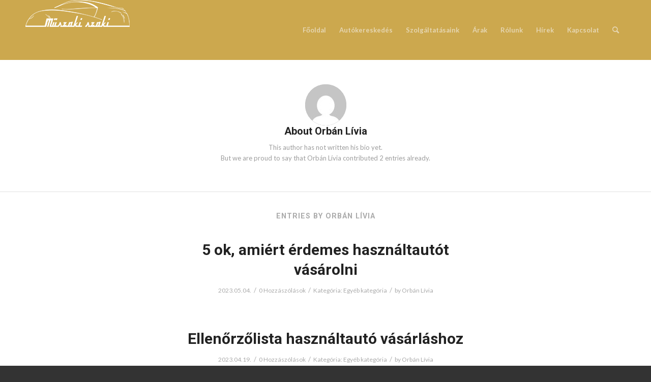

--- FILE ---
content_type: text/css
request_url: http://muszakiszaki.hu/wp-content/uploads/dynamic_avia/avia_posts_css/post-912.css?ver=ver-1683259809
body_size: 580
content:
#top .av-special-heading.av-lgnjcotd-4a6df5d0b1661dd46fafb6c75e0a581e{padding-bottom:10px}body .av-special-heading.av-lgnjcotd-4a6df5d0b1661dd46fafb6c75e0a581e .av-special-heading-tag .heading-char{font-size:25px}.av-special-heading.av-lgnjcotd-4a6df5d0b1661dd46fafb6c75e0a581e .av-subheading{font-size:15px} #top #wrap_all .avia-button.av-lh99aqvz-29f19032ef1169fcb3365c29105b4f08:hover{color:white;-webkit-transition:all 0.4s ease-in-out;-moz-transition:all 0.4s ease-in-out;-ms-transition:all 0.4s ease-in-out;-o-transition:all 0.4s ease-in-out;transition:all 0.4s ease-in-out}